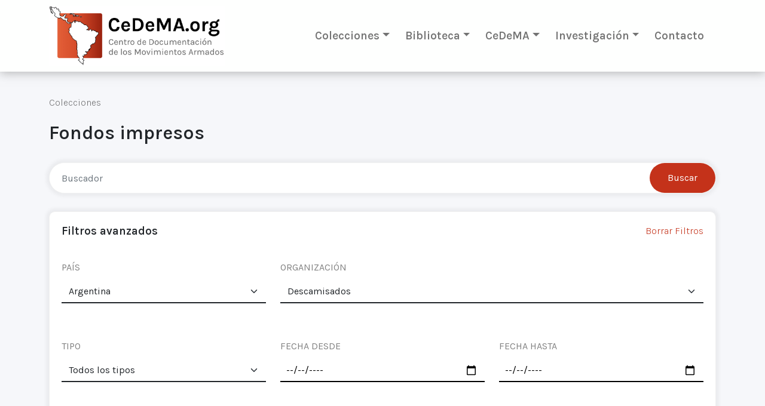

--- FILE ---
content_type: text/html; charset=utf-8
request_url: https://cedema.org/printed_items?page=1&q%5Borganizations_countries_id_or_country_id_eq%5D=6&q%5Borganizations_id_eq%5D=712&q%5Bs%5D=sorting_country_name+asc
body_size: 13870
content:
<!DOCTYPE html><html><head>  <!-- Google Tag Manager -->
  <script>(function(w,d,s,l,i){w[l]=w[l]||[];w[l].push({'gtm.start':
  new Date().getTime(),event:'gtm.js'});var f=d.getElementsByTagName(s)[0],
  j=d.createElement(s),dl=l!='dataLayer'?'&l='+l:'';j.async=true;j.src=
  'https://www.googletagmanager.com/gtm.js?id='+i+dl;f.parentNode.insertBefore(j,f);
  })(window,document,'script','dataLayer','GTM-TXMSJNX');</script>
  <!-- End Google Tag Manager -->
<meta content="text/html; charset=UTF-8" http-equiv="Content-Type" /><title>CeDeMA</title><meta name="csrf-param" content="authenticity_token" />
<meta name="csrf-token" content="omrazPYv6OKrwzgxhBSdj6DuAbAzyxlLBlPZ4ZdC80JjXbIa9hUO6CSfukjtKLMzMRakQK2TdnUGqhTeF5SZ_A" /><meta content="width=device-width, initial-scale=1" name="viewport" /><link rel="stylesheet" media="all" href="/assets/reset-906823278db1afce12cf39a7ce8cf6bddf31d813c42747058d8b6cf720d978eb.css" /><link crossorigin="anonymous" href="https://cdn.jsdelivr.net/npm/bootstrap@5.0.1/dist/css/bootstrap.min.css" integrity="sha384-+0n0xVW2eSR5OomGNYDnhzAbDsOXxcvSN1TPprVMTNDbiYZCxYbOOl7+AMvyTG2x" rel="stylesheet" /><link rel="stylesheet" media="all" href="/assets/application-0fc3ec692bd3c8e5e57a8324173d790c281ed4f134ee773e2630ed0559666956.css" /><script src="/packs/js/application-a56ac5184e7b3cb52bb0.js"></script><link crossorigin="anonymous" href="https://cdnjs.cloudflare.com/ajax/libs/font-awesome/6.0.0-beta2/css/all.min.css" integrity="sha512-YWzhKL2whUzgiheMoBFwW8CKV4qpHQAEuvilg9FAn5VJUDwKZZxkJNuGM4XkWuk94WCrrwslk8yWNGmY1EduTA==" referrerpolicy="no-referrer" rel="stylesheet" /></head><body class="application-body"><!-- Google Tag Manager (noscript) -->
<noscript><iframe src="https://www.googletagmanager.com/ns.html?id=GTM-TXMSJNX"height="0" width="0" style="display:none;visibility:hidden"></iframe></noscript>
<!-- End Google Tag Manager (noscript) -->
<div id="cookies-eu-banner" style="display: none;">Si continúas navegando por este sitio significa que aceptas el uso de cookies por parte de Google Analytics para fines estadísticos.<a id="cookies-eu-more" href="/site/cookies">Leer más</a><button id="cookies-eu-reject">Rechazar</button><button id="cookies-eu-accept">Aceptar</button></div><div class="app-container"><header class="app-container__carpet app-container__carpet--header"><div class="app-container__element container"><div class="app-container__header"><div class="company"><a class="company__logo" href="/"><img class="company__logo-image" src="https://cedema.fra1.digitaloceanspaces.com/static/logo/logo_cedema_3x.jpg" /></a></div><div class="d-xs-block d-sm-block d-md-block d-lg-none"><a aria-controls="sideMainMenu" class="btn btn-light" data-bs-toggle="offcanvas" href="#sideMainMenu" role="button"><i class="fa fa-bars"></i></a><div aria-labelledby="sideMainMenuLabel" class="offcanvas offcanvas-start" id="sideMainMenu" tabindex="-1"><div class="offcanvas-header"><button aria-label="Close" class="btn-close text-reset" data-bs-dismiss="offcanvas" type="button"></button></div><div class="offcanvas-body"><div class="accordion"><div class="accordion-item"><h2 class="accordion-header" id="panelsStayOpen-headingOne"><button aria-controls="panelsStayOpen-collapseOne" aria-expanded="true" class="accordion-button" data-bs-target="#panelsStayOpen-collapseOne" data-bs-toggle="collapse" type="button">Colecciones</button></h2><div aria-labelledby="panelsStayOpen-headingOne" class="accordion-collapse collapse show" id="panelsStayOpen-collapseOne"><div class="accordion-body"><ul><li><a href="/digital_items">Archivo digital</a></li><li><a href="/printed_items">Fondos impresos</a></li><li><hr class="dropdown-divider" /></li><li><a href="/archive_items">Todos los archivos</a></li><li><hr class="dropdown-divider" /></li><li><a href="/special_collections">Fondos especiales</a></li><li><a href="/special_collections/1">FE.AAPG - Associació d&#39;Amistat amb el Poble de Guatemala</a></li></ul></div></div></div><div class="accordion-item"><h2 class="accordion-header" id="panelsStayOpen-headingOne"><button aria-controls="panelsStayOpen-collapseTwo" aria-expanded="true" class="accordion-button" data-bs-target="#panelsStayOpen-collapseTwo" data-bs-toggle="collapse" type="button">Biblioteca</button></h2><div aria-labelledby="panelsStayOpen-headingTwo" class="accordion-collapse collapse" id="panelsStayOpen-collapseTwo"><div class="accordion-body"><ul><li><a href="/library/digital_items">Biblioteca digital</a></li><li><a href="/library/printed_items">Fondos bibliográficos</a></li><li><hr class="dropdown-divider" /></li><li><a href="/library_items">Todas las bibliotecas</a></li></ul></div></div></div><div class="accordion-item"><h2 class="accordion-header" id="panelsStayOpen-headingTwo"><button aria-controls="panelsStayOpen-collapseThree" aria-expanded="true" class="accordion-button" data-bs-target="#panelsStayOpen-collapseThree" data-bs-toggle="collapse" type="button">CeDeMA</button></h2><div aria-labelledby="panelsStayOpen-headingThree" class="accordion-collapse collapse" id="panelsStayOpen-collapseThree"><div class="accordion-body"><ul><li><a href="/site/objectives">Objetivos</a></li><li><a href="/team">Equipo de investigación</a></li></ul></div></div></div><div class="accordion-item"><h2 class="accordion-header" id="panelsStayOpen-headingThree"><button aria-controls="panelsStayOpen-collapseFour" aria-expanded="true" class="accordion-button" data-bs-target="#panelsStayOpen-collapseFour" data-bs-toggle="collapse" type="button">Investigación</button></h2><div aria-labelledby="panelsStayOpen-headingFour" class="accordion-collapse collapse" id="panelsStayOpen-collapseFour"><div class="accordion-body"><ul><li><a href="/book_reviews">Reseñas y novedades editoriales</a></li><li><a href="/articles">Recursos de investigación</a></li></ul></div></div></div><div class="accordion-item"><h2 class="accordion-header" id="panelsStayOpen-headingThree"><a class="accordion-button accordion-button--no-caret" href="/contact/new">Contacto</a></h2></div></div></div></div><style type="text/css">.accordion-button--no-caret{text-decoration:none;font-weight:400}</style></div><div class="d-none d-lg-block"><nav class="navbar navbar-expand-lg navbar-light"><div class="container-fluid"><div class="collapse navbar-collapse" id="navbarSupportedContent"><ul class="navbar-nav me-auto mb-2 mb-lg-0"><li class="nav-item dropdown"><a aria-expanded="false" class="nav-link dropdown-toggle" data-bs-toggle="dropdown" href="#" id="navbarDropdown" role="button">Colecciones</a><ul aria-labelledby="navbarDropdown" class="dropdown-menu"><li><a class="dropdown-item" href="/digital_items">Archivo digital</a></li><li><a class="dropdown-item" href="/printed_items">Fondos impresos</a></li><li><hr class="dropdown-divider" /></li><li><a class="dropdown-item" href="/archive_items">Todos los archivos</a></li><li><hr class="dropdown-divider" /></li><li><a class="dropdown-item" href="/special_collections">Fondos especiales</a></li><li><a class="dropdown-item subitem" href="/special_collections/1">FE.AAPG - Associació d&#39;Amistat amb el Poble de Guatemala</a></li><li><hr class="dropdown-divider" /></li><li><a class="dropdown-item" href="/site/donations">Donaciones</a></li></ul></li><li class="nav-item dropdown"><a aria-expanded="false" class="nav-link dropdown-toggle" data-bs-toggle="dropdown" href="#" id="navbarDropdown" role="button">Biblioteca</a><ul aria-labelledby="navbarDropdown" class="dropdown-menu"><li><a class="dropdown-item" href="/library/digital_items">Biblioteca digital</a></li><li><a class="dropdown-item" href="/library/printed_items">Fondos bibliográficos</a></li><li><hr class="dropdown-divider" /></li><li><a class="dropdown-item" href="/library_items">Todas las bibliotecas</a></li></ul></li><li class="nav-item dropdown"><a aria-expanded="false" class="nav-link dropdown-toggle" data-bs-toggle="dropdown" href="#" id="navbarDropdown" role="button">CeDeMA</a><ul aria-labelledby="navbarDropdown" class="dropdown-menu"><li><a class="dropdown-item" href="/site/objectives">Objetivos</a></li><li><a class="dropdown-item" href="/team">Equipo de investigación</a></li></ul></li><li class="nav-item dropdown"><a aria-expanded="false" class="nav-link dropdown-toggle" data-bs-toggle="dropdown" href="#" id="navbarDropdown" role="button">Investigación</a><ul aria-labelledby="navbarDropdown" class="dropdown-menu"><li><a class="dropdown-item" href="/book_reviews">Reseñas y novedades editoriales</a></li><li><a class="dropdown-item" href="/articles">Recursos de investigación</a></li></ul></li><li class="nav-item"><a class="nav-link" href="/contact/new">Contacto</a></li></ul></div></div></nav></div></div></div></header><main class="app-container__carpet app-container__carpet--menu-spaced"><div class="app-container__element"><div class="app-container__main"><div class="flash-messages container"></div><div class="container"><div class="breadcrumbs"><nav><span>Colecciones</span></nav></div><h1 class="title-h1 title-h1--spaced">Fondos impresos</h1><form class="archive-items-search" id="printed_item_search" data-controller="FilterForm" data-FilterForm-target="form" action="/printed_items" accept-charset="UTF-8" method="get"><fieldset class="form-group search-bar-row floating-box"><button aria-label="Close" class="btn-close" data-FilterForm-target="btnClose" data-action="click-&gt;FilterForm#clearTextInput" type="button"></button><input class="form-control search-bar-row__search-text" placeholder="Buscador" data-FilterForm-target="textInput" data-action="input-&gt;FilterForm#displayBtnClose" type="text" name="q[title_or_action_text_rich_text_body_cont]" id="q_title_or_action_text_rich_text_body_cont" /><input type="submit" name="commit" value="Buscar" class="search-bar-row__submit-btn d-none d-md-block" data-disable-with="Buscar" /><button name="button" type="submit" class="search-bar-row__submit-btn d-xs-block d-sm-block d-md-none"><i class="fa fa-search"></i></button></fieldset><fieldset class="filter-bar floating-box"><div class="filter-bar__header"><h2 class="title-h6">Filtros avanzados</h2><a class="reset-filters" href="/digital_items">Borrar Filtros</a></div><div class="advance-filters"><div class="row"><div class="col-sm-4"><div class="form-group advance-filters__filter"><label class="advance-filters__filter-title">PAÍS</label><div class="advance-filters__filter-content"><select class="form-select" data-action="change-&gt;FilterForm#clearOrganizations change-&gt;FilterForm#submit" name="q[organizations_countries_id_or_country_id_eq]" id="q_organizations_countries_id_or_country_id_eq"><option value="">Todos los países</option>
<option value="40">Alemania</option>
<option value="66">Argelia</option>
<option selected="selected" value="6">Argentina</option>
<option value="37">Belize</option>
<option value="3">Bolivia</option>
<option value="19">Brasil</option>
<option value="44">Bélgica</option>
<option value="60">Cabo Verde</option>
<option value="46">Canadá</option>
<option value="57">Checoslovaquia</option>
<option value="2">Chile</option>
<option value="49">China</option>
<option value="8">Colombia</option>
<option value="69">Congo, República Democrática del</option>
<option value="21">Costa Rica</option>
<option value="22">Cuba</option>
<option value="9">Ecuador</option>
<option value="7">El Salvador</option>
<option value="61">Eritrea</option>
<option value="28">España</option>
<option value="36">Estados Unidos</option>
<option value="41">Francia</option>
<option value="39">Granada</option>
<option value="58">Grecia</option>
<option value="35">Guadalupe</option>
<option value="11">Guatemala</option>
<option value="59">Guinea-Bisáu</option>
<option value="27">Guyana</option>
<option value="12">Haití</option>
<option value="23">Honduras</option>
<option value="13">Internacional</option>
<option value="65">Irán</option>
<option value="42">Israel</option>
<option value="50">Italia</option>
<option value="33">Jamaica</option>
<option value="56">Kurdistán</option>
<option value="63">Luxemburgo</option>
<option value="68">Líbano</option>
<option value="32">Martinica</option>
<option value="10">México</option>
<option value="14">Nicaragua</option>
<option value="45">Palestina, Estado de</option>
<option value="15">Panamá</option>
<option value="18">Paraguay</option>
<option value="48">Países Bajos</option>
<option value="20">Perú</option>
<option value="67">Portugal</option>
<option value="17">Puerto Rico</option>
<option value="29">Reino Unido</option>
<option value="16">República Dominicana</option>
<option value="71">Rumanía</option>
<option value="62">Sudáfrica</option>
<option value="30">Suecia</option>
<option value="51">Suiza</option>
<option value="38">Surinam</option>
<option value="55">Sáhara Occidental</option>
<option value="64">Turquía</option>
<option value="52">URSS</option>
<option value="5">Uruguay</option>
<option value="4">Venezuela</option>
<option value="70">Vietnam</option>
<option value="53">Yugoslavia</option></select></div></div></div><div class="col-sm-8"><div class="form-group advance-filters__filter"><label class="advance-filters__filter-title">ORGANIZACIÓN</label><div class="advance-filters__filter-content"><select class="form-select" data-FilterForm-target="organizationsSelect" data-action="change-&gt;FilterForm#submit" name="q[organizations_id_eq]" id="q_organizations_id_eq"><option value="">Todas las organizaciones</option>
<optgroup label="Organizaciones político-militares"><option value="81">Acción Revolucionaria Peronista (ARP)</option>
<option value="955">Acción Socialista Revolucionaria</option>
<option value="156">Brigada Venceremos</option>
<option value="155">Comando Abal Medina</option>
<option value="926">Comando de Liberación Juan Domingo Perón</option>
<option value="927">Comando de Liberación Mariano Moreno </option>
<option value="82">Comandos Populares de Liberación (CPL)</option>
<option value="83">Ejército Guerrillero del Pueblo (EGP)</option>
<option value="165">Ejército Revolucionario del Pueblo 22 de Agosto (ERP-22)</option>
<option value="13">Ejército Santuchista de Liberación (ESL)</option>
<option value="952">El Obrero</option>
<option value="975">Fracción Combate de la Liga Comunista</option>
<option value="332">Fracción Roja del PRT-ERP</option>
<option value="217">Frente Revolucionario Peronista - Ejército de Liberación Nacional</option>
<option value="84">Fuerzas Argentinas de Liberación &#39;22 de Agosto&#39; (FAL-22)</option>
<option value="199">Fuerzas Argentinas de Liberación (FAL)</option>
<option value="178">Fuerzas Argentinas de Liberación - América en Armas</option>
<option value="169">Fuerzas Argentinas de Liberación - Columna Inti Peredo</option>
<option value="181">Fuerzas Armadas Peronistas &#39;17 de Octubre&#39; (FAP-17)</option>
<option value="86">Fuerzas Armadas Revolucionarias (FAR)</option>
<option value="176">Grupo Obrero Revolucionario (GOR)</option>
<option value="954">Grupo Patria Socialista</option>
<option value="974">Liga Comunista (LC)</option>
<option value="371">Liga Comunista Revolucionaria (LCR)</option>
<option value="968">Milicia Obrera</option>
<option value="87">Montoneros</option>
<option value="146">Montoneros &#39;José Sabino Navarro&#39;</option>
<option value="401">Montoneros 17 de Octubre (M-17)</option>
<option value="125">Movimiento Nacionalista Revolucionario Tacuara (MNRT)</option>
<option value="89">Movimiento Revolucionario 17 de Octubre (MR-17)</option>
<option value="973">Movimiento Revolucionario Che Guevara</option>
<option value="329">Movimiento Revolucionario Peronista (MRP)</option>
<option value="214">Movimiento Todos por la Patria (MTP)</option>
<option value="734">Movimiento de Izquierda Revolucionaria (MIR)</option>
<option value="160">Organización Comunista Poder Obrero (OCPO)</option>
<option value="415">Organización Peronista 17 de Octubre (OP-17)</option>
<option value="197">Organización Revolucionaria del Pueblo (ORP)</option>
<option value="413">Orientación Socialista (OS)</option>
<option value="430">Partido Revolucionario de los Obreros Argentinos (PROA)</option>
<option value="93">Partido Revolucionario de los Trabajadores - Ejército Revolucionario del Pueblo (PRT-ERP)</option>
<option value="716">Partido Revolucionario de los Trabajadores - V Congreso (PRT-V Congreso)</option>
<option value="90">Peronismo Montonero Auténtico</option>
<option value="389">Peronismo de Base (PB)</option>
<option value="419">Peronismo en la Resistencia</option>
<option value="951">Poder Obrero</option>
<option value="92">Uturuncos</option></optgroup><optgroup label="Partidos y movimientos"><option value="839">Agrupaciones de Base Clasista (ABC)</option>
<option value="909">Agrupaciones del Peronismo Montonero (APM)</option>
<option value="1574">Agrupación &quot;Afirmación Peronista Negro-Rojo Punzó&quot;</option>
<option value="1456">Agrupación &quot;Revolución Peronista&quot;</option>
<option value="770">Agrupación 9 de Junio</option>
<option value="912">Agrupación Descamisados</option>
<option value="769">Agrupación Eva Perón</option>
<option value="741">Agrupación Lucha Peronista</option>
<option value="1392">Agrupación Peronista De Frente</option>
<option value="982">Agrupación Proyecto Nacional</option>
<option value="911">Agrupación Resistencia</option>
<option value="875">Agrupación Revolucionaria 22 de Agosto</option>
<option value="1517">Agrupación Rotas Cadenas</option>
<option value="1651">Agrupación de Lucha Anarquista (ALA)</option>
<option value="898">Alianza para la Liberación Nacional (ALN)</option>
<option value="1678">Baluarte, Grupo</option>
<option value="965">Centro de Izquierda Nacional &quot;Felipe Varela&quot;</option>
<option value="1203">Centros de Difusión Política (CDP)</option>
<option value="1331">Club &quot;Argentina 66&quot;</option>
<option value="913">Club para la Recuperación Democrática Argentina</option>
<option value="1391">Colectivo Situaciones</option>
<option value="946">Comando Táctico del Movimiento Peronista</option>
<option value="1181">Comisión Pro Retorno del General Perón</option>
<option value="887">Comité Nacional de la OLAS en Argentina</option>
<option value="980">Convocatoria Peronista</option>
<option value="822">Corriente Patria Libre</option>
<option value="751">Corriente Peronista 26 de Julio</option>
<option value="996">Corriente Peronista Germán Abdala</option>
<option value="895">Corriente Política Enrique Santos Discépolo</option>
<option value="1610">Corriente Pueblo Unido</option>
<option value="1261">Corriente de Opinión Peronista &quot;La Resignación no hace Historia&quot;</option>
<option value="855">Círculo Bolivariano Argentino</option>
<option value="1113">Círculos de Estudios Sociales Luis Recabarren</option>
<option selected="selected" value="712">Descamisados</option>
<option value="848">Espartaco</option>
<option value="1723">Fracción Bolchevique de la IV Internacional (Secretariado Unificado)</option>
<option value="414">Frente Antiimperialista y por el Socialismo (FAS)</option>
<option value="863">Frente Justicialista de Liberación (FREJULI)</option>
<option value="1227">Frente Justicialista de Unidad Popular (FREJUPO)</option>
<option value="997">Frente País Solidario (FREPASO)</option>
<option value="761">Frente Peronista de Liberación (FPL)</option>
<option value="925">Frente de Acción Revolucionaria (FAR)</option>
<option value="876">Frente de Izquierda Popular (FIP)</option>
<option value="1163">Frente de Izquierda Popular - Corriente Nacional</option>
<option value="857">Frente de Organizaciones Clasistas (FOC)</option>
<option value="1370">Frente de Trabajadores Revolucionarios (FTR)</option>
<option value="1584">Frente del Sur</option>
<option value="881">Frente para la Victoria (FPV)</option>
<option value="865">Fuerza Revolucionaria Antiacuerdista (FRA)</option>
<option value="1205">Grupo Anarquista Libertad</option>
<option value="834">Grupos Revolucionarios de Base (GRB)</option>
<option value="885">Guardia Restauradora Nacionalista (GRN)</option>
<option value="711">Intransigencia Peronista</option>
<option value="1699">Izquierda Nacional</option>
<option value="854">Junta Popular Argentina del Congreso Anfictiónico Bolivariano</option>
<option value="894">Juventud Rebelde 20 de Diciembre (JR20)</option>
<option value="1186">La Casa del Compañero</option>
<option value="844">Lealtad, Juventud Peronista</option>
<option value="1490">Lucha Peronista [Sector procedente del M-17]</option>
<option value="904">Marabunta</option>
<option value="818">Marabunta - Izquierda Revolucionaria</option>
<option value="738">Mesa Peronista</option>
<option value="739">Mesa de Unidad</option>
<option value="1000">Montoneros [1997-]</option>
<option value="893">Movimiento 29 de Mayo (M29)</option>
<option value="1106">Movimiento Antiimperialista por el Socialismo en Argentina (MASA)</option>
<option value="828">Movimiento Cívico Revolucionario (MCR)</option>
<option value="882">Movimiento Evita</option>
<option value="868">Movimiento Independiente de Jubilados y Desocupados (MIJD)</option>
<option value="853">Movimiento Nacional Justicialista</option>
<option value="870">Movimiento Nacional Peronista</option>
<option value="957">Movimiento Nacional y Latinoamericano</option>
<option value="730">Movimiento Nueva Argentina (MNA)</option>
<option value="1025">Movimiento Obrero Campesino Estudiantil Popular (MOCEP)</option>
<option value="729">Movimiento Obrero Revolucionario (MOR)</option>
<option value="903">Movimiento Patriótico 20 de Diciembre (MP20)</option>
<option value="825">Movimiento Patriótico Revolucionario &quot;Quebracho&quot; (MPR Quebracho)</option>
<option value="1239">Movimiento Patriótico de Liberación (MPL)</option>
<option value="728">Movimiento Peronista Auténtico</option>
<option value="908">Movimiento Peronista Auténtico (MPA) [2002 en adelante]</option>
<option value="984">Movimiento Peronista Montonero (MPM)</option>
<option value="1274">Movimiento Peronista de Liberación Nacional (MPLN)</option>
<option value="892">Movimiento Popular de Unidad &quot;Quebracho&quot; (MPU-Quebracho)</option>
<option value="727">Movimiento Pueblo en Lucha 17 de Octubre (MPL-17)</option>
<option value="1592">Movimiento Rural</option>
<option value="726">Movimiento Socialista (MS)</option>
<option value="851">Movimiento Socialista de los Trabajadores (MST)</option>
<option value="891">Movimiento Socialista para la Liberación Nacional (MSLN)</option>
<option value="859">Movimiento Teresa Rodríguez (MTR)</option>
<option value="737">Movimiento al Socialismo (MAS)</option>
<option value="847">Movimiento de Activistas Socialistas 29 de Mayo (MAS-29)</option>
<option value="1361">Movimiento de Agrupaciones Peronistas &quot;José Ignacio Rucci&quot; (MAP)</option>
<option value="878">Movimiento de Avanzada Reformista (MAR)</option>
<option value="733">Movimiento de Izquierda Revolucionaria (Praxis) (MIR-Praxis)</option>
<option value="826">Movimiento de Izquierda Revolucionaria Argentino (MIRA)</option>
<option value="1143">Movimiento de Liberación 29 de Mayo</option>
<option value="732">Movimiento de Liberación Nacional (MLN)</option>
<option value="1627">Movimiento de Prédica Peronista (MPP)</option>
<option value="867">Movimiento de Trabajadores Desocupados (MTD)</option>
<option value="1112">Movimiento por la Autodeterminación y Solidaridad de los Pueblos Latinoamericanos (MASPLA)</option>
<option value="1628">Movimiento por la Identidad Nacional e Integración Iberoamericana (MINeII)</option>
<option value="1366">Nueva Izquierda - Movimiento Socialista de los Trabajadores</option>
<option value="841">Organización Anarquista Revolucionaria (OAR)</option>
<option value="1618">Organización Política Estrella Roja</option>
<option value="843">Organización Revolucionaria Compañero (ORC)</option>
<option value="869">Organización Socialista Libertaria (OSL)</option>
<option value="1689">Organización de Izquierda Revolucionaria (OIR)</option>
<option value="942">Organización Única del Trasvasamiento Generacional (OUTG)</option>
<option value="888">Orientación Socialista (OS) (1982-1995)</option>
<option value="725">Orientación Socialista de Izquierda (OSI)</option>
<option value="819">PRT - Santucho</option>
<option value="717">Partido Auténtico (o Partido Peronista Auténtico)</option>
<option value="824">Partido Comunista (Comité Nacional de Recuperación Revolucionaria) </option>
<option value="1624">Partido Comunista (Movimiento Pro Congreso Extraordinario)</option>
<option value="883">Partido Comunista (marxista-leninista)</option>
<option value="722">Partido Comunista Revolucionario (PCR)</option>
<option value="724">Partido Comunista de la Argentina (PCA)</option>
<option value="442">Partido Comunista de los Trabajadores (PCT)</option>
<option value="1246">Partido Intransigente (PI)</option>
<option value="1304">Partido Justicialista (PJ)</option>
<option value="1273">Partido Obrero (PO)</option>
<option value="924">Partido Obrero (Trotskista)</option>
<option value="879">Partido Obrero Revolucionario (POR-Masas)</option>
<option value="1578">Partido Obrero Revolucionario (Posadista)</option>
<option value="977">Partido Obrero Revolucionario (Trotskista)</option>
<option value="932">Partido Revolucionario de los Trabajadores &quot;25 de Mayo&quot;</option>
<option value="998">Partido Revolucionario de los Trabajadores (PRT) [1983-]</option>
<option value="1009">Partido Revolucionario de los Trabajadores (PRT) [2002-]</option>
<option value="720">Partido Socialista Argentino (PSA)</option>
<option value="1111">Partido Socialista Argentino (Secretaría Coral)</option>
<option value="719">Partido Socialista Argentino de Vanguardia (PSAV)</option>
<option value="1348">Partido Socialista Argentino de Vanguardia “Tendencia Principista”</option>
<option value="922">Partido Socialista Democrático</option>
<option value="718">Partido Socialista de la Izquierda Nacional (PSIN)</option>
<option value="842">Partido Socialista de los Trabajadores (PST)</option>
<option value="1022">Partido Socialista de los Trabajadores Unificado (PSTU)</option>
<option value="871">Partido de Trabajadores (PT)</option>
<option value="1353">Partido de Trabajadores por el Socialismo (PTS)</option>
<option value="1494">Partido de la Izquierda Nacional</option>
<option value="861">Partido de la Liberación (PL)</option>
<option value="923">Partido de la Liberación (marxista-leninista)</option>
<option value="896">Partido de la Vanguardia Popular (PVP)</option>
<option value="721">Partido del Trabajo (PT)</option>
<option value="1626">Partido del Trabajo y del Pueblo (PTP)</option>
<option value="823">Patria, Pan y Poder al Pueblo (4P)</option>
<option value="1462">Peronismo 26 de Julio</option>
<option value="832">Peronismo Montonero</option>
<option value="928">Peronismo Revolucionario (PR)</option>
<option value="1601">Peronismo Revolucionario en el exilio</option>
<option value="1464">Peronismo Verdadero (PV)</option>
<option value="1431">Peronismo por la Patria</option>
<option value="1323">Peronismo que Resiste (PQR)</option>
<option value="934">Peronismo y Liberación</option>
<option value="1399">Peronistas al Frente (PAF)</option>
<option value="1257">Polo Social</option>
<option value="846">Política Obrera (PO)</option>
<option value="1151">Radicalismo de Liberación 29 de Mayo</option>
<option value="827">Reagrupar</option>
<option value="443">Refundación Comunista Argentina (RCA)</option>
<option value="715">Socialismo Revolucionario Trotskista</option>
<option value="981">Tendencia Marxista Revolucionaria (TMR)</option>
<option value="714">Tendencia Nacional y Popular del Peronismo (TNPP)</option>
<option value="713">Tercer Movimiento Histórico (3MH)</option>
<option value="766">Unidad Argentina Latinoamericana (UALA)</option>
<option value="710">Unidades Básicas Revolucionarias J.D. Perón</option>
<option value="1026">Uturuncos [2000-]</option>
<option value="708">Vanguardia Comunista (VC)</option>
<option value="897">Vanguardia Revolucionaria (VR)</option></optgroup><optgroup label="Organizaciones de masas"><option value="1720">Agrupaciones Gremiales Peronistas (AGP)</option>
<option value="759">Agrupación Gráfica Sindical Lista Verde</option>
<option value="1230">Agrupación Nacional 17 de Octubre</option>
<option value="767">Agrupación Peronista de Trabajadores del Cine</option>
<option value="416">Agrupación Universitaria Socialista (AUS)</option>
<option value="1439">Agrupación de Prensa Peronista 26 de Enero</option>
<option value="1216">Asociación de Periodistas de Buenos Aires</option>
<option value="1724">Bloque Peronista de Ingeniería (BPI)</option>
<option value="994">Bloque de Prensa Peronista</option>
<option value="971">Brigadas de la Juventud Peronista</option>
<option value="757">CGT de los Argentinos</option>
<option value="756">CGT en la Resistencia</option>
<option value="764">Central de los Trabajadores Argentinos (CTA)</option>
<option value="1217">Comisión Nacional Intersindical</option>
<option value="833">Comisión de Estudios Sindicales (CES)</option>
<option value="1453">Comité de Lucha de Villa Constitución</option>
<option value="752">Confederación General del Trabajo (CGT)</option>
<option value="417">Corriente Clasista</option>
<option value="831">Corriente Sindical 1o. de Mayo</option>
<option value="758">Federación Argentina de Trabajadores de Artes Gráficas (FATAG)</option>
<option value="872">Federación Juvenil Comunista (FJC)</option>
<option value="889">Federación Universitaria de la Revolución Nacional (FURN)</option>
<option value="750">Federación de Agrupaciones Nacionales de Estudiantes Peronistas (FANDEP)</option>
<option value="830">Federación de Obreros y Empleados Telefónicos de la República Argentina (FOETRA)</option>
<option value="749">Frente Antiimperialista de Estudiantes para la Liberación (FAEL) </option>
<option value="890">Frente Estudiantil Revolucionario (FER)</option>
<option value="1637">Frente Universitario Descamisados</option>
<option value="873">Frente Villero Peronista de Liberación (FVPL)</option>
<option value="1645">Frente de Agrupaciones de Estudiantes Peronistas (FADEP)</option>
<option value="1461">Frente de Lisiados Peronistas (FLP)</option>
<option value="1721">Frente Único Clasista (FUC)</option>
<option value="1054">Juventud Demócrata Cristiana (JDC)</option>
<option value="760">Juventud Gráfica Peronista</option>
<option value="418">Juventud Guevarista (PRT)</option>
<option value="1247">Juventud Intransigente (JI)</option>
<option value="1147">Juventud Peronista &quot;Venceremos&quot;</option>
<option value="747">Juventud Peronista (JP)</option>
<option value="746">Juventud Peronista Montonera</option>
<option value="1293">Juventud Peronista Montonera [COP &quot;La Resignación no hace Historia&quot;]</option>
<option value="745">Juventud Peronista Regionales (JP)</option>
<option value="1693">Juventud Peronista Universitaria (JPU)</option>
<option value="1418">Juventud Peronista Volveremos</option>
<option value="874">Juventud Peronista de Provincia de Buenos Aires </option>
<option value="1508">Juventud Popular Cristiana (JPC)</option>
<option value="1409">Juventud Revolucionaria Peronista (JRP)</option>
<option value="744">Juventud Sindical Peronista (JSP)</option>
<option value="1354">Juventud Socialista Democrática</option>
<option value="1358">Juventud Socialista de Avanzada (JSA)</option>
<option value="743">Juventud Trabajadora Peronista (JTP)</option>
<option value="1568">Juventud Universitaria Nacional</option>
<option value="993">Juventud Universitaria Peronista (JUP)</option>
<option value="1486">Juventud Universitaria Peronista (JUP-Regionales)</option>
<option value="1625">Juventud del Trabajo (JT)</option>
<option value="742">Juventudes Socialistas Argentinas de Vanguardia</option>
<option value="1360">Movimiento Nacional Intersindical</option>
<option value="929">Movimiento Nacional de Unidad Automotriz - Lista Verde</option>
<option value="1096">Movimiento Universitario por el Compromiso Popular</option>
<option value="992">Movimiento Villero Peronista (MVP)</option>
<option value="731">Movimiento de Unidad y Coordinación Sindical (MUCS)</option>
<option value="1429">Plenario de Gremios y Agrupaciones del Peronismo Combativo</option>
<option value="1491">Polo Obrero</option>
<option value="1359">Resistencia Clasista (RC)</option>
<option value="902">Tendencia de Agrupaciones Revolucionarias Estudiantiles Avanzada (TAREA)</option>
<option value="1633">Unidad Estudiantil (UES)</option>
<option value="709">Unión de Estudiantes Secundarios (UES)</option>
<option value="972">Unión de Trabajadores de Prensa de Buenos Aires (UTPBA)</option>
<option value="820">Unión de los Sin Techo (UST)</option></optgroup><optgroup label="Organismos de solidaridad"><option value="1107">Amigos y Familiares de los Presos Políticos de La Tablada</option>
<option value="476">Asociación de Amigos Pro Libertad de Puerto Rico</option>
<option value="838">Comisión Argentina de Solidaridad</option>
<option value="1309">Comisión Familiares de Detenidos (CO.FA.DE.)</option>
<option value="1595">Comisión de Familiares Peronistas de Presos y Desaparecidos</option>
<option value="864">Comisión de Familiares de Presos Políticos, Estudiantiles y Gremiales (COFAPPEG)</option>
<option value="753">Comisión de Familiares y Amigos de Detenidos (COFADE)</option>
<option value="837">Comisión de Homenaje Permanente a los Combatientes Revolucionarios</option>
<option value="1066">Comisión de Solidaridad con el Pueblo Argentino (COSPA) [España]</option>
<option value="580">Comisión de Solidaridad con la Revolución Cubana</option>
<option value="1673">Comité Argentino de Solidaridad y Amistad con Nicaragua</option>
<option value="1620">Comité Sindical de Ayuda a España</option>
<option value="1387">Comité de Boicot al Mundial en Argentina (COBOMA)</option>
<option value="906">Comité de Solidaridad con la Lucha de los Pueblos Latinoamericanos (COSOLPLA)</option>
<option value="736">Coordinación de Movimientos de Ayuda a Chile (COMACHI)</option>
<option value="1010">Coordinadora por la Libertad de Emilio Alí</option>
<option value="877">Coordinadora por la Libertad de los Presos Políticos</option>
<option value="735">Movimiento Argentino Antiimperialista de Solidaridad Latinoamericana (MAASLA)</option>
<option value="1377">Movimiento de Apoyo a la Revolución Peruana (MAREP)</option>
<option value="1477">Movimiento de Solidaridad con Argentina &quot;Carlos Mugica&quot;</option>
<option value="866">Movimiento por la Paz, la Soberanía y la Solidaridad entre los Pueblos (MOPASSOL)</option>
<option value="1444">Presos Políticos [Varios]</option>
<option value="1378">Red de Solidaridad con Venezuela Bolivariana</option>
<option value="1364">SOSNicaragua [Argentina]</option></optgroup><optgroup label="Entidades académicas y culturales"><option value="958">Centro de Documentación e Investigación de la Cultura de Izquierdas en la Argentina (CeDInCI)</option>
<option value="936">Centro de Estudios Marxistas Pedro Milesi</option>
<option value="880">Centro de Estudios Perón Vive</option>
<option value="944">Centro de Investigaciones sobre China</option>
<option value="856">Centro de Investigación y Acción Social (CIAS)</option>
<option value="763">Centros Iberoamericanos por la Emancipación Nacional (CIPLEN)</option>
<option value="862">Colectivo de Arte Che Guevara</option>
<option value="986">Comisión Nacional de Homenaje al Teniente General Juan Domingo Perón</option>
<option value="748">Grupo Cine Liberación</option>
<option value="1288">Instituto Juan Manuel de Rosas de Investigaciones Históricas</option>
<option value="762">Instituto de Estudios Sociales</option>
<option value="845">Instituto de Historia Social de América Latina &quot;Simón Rodríguez&quot;</option>
<option value="937">Instituto para la Cultura Política (ICP)</option>
<option value="945">Universidad Nacional y Popular de Buenos Aires</option></optgroup><optgroup label="Organizaciones de Derechos Humanos"><option value="1070">Abuelas de Plaza de Mayo</option>
<option value="765">Asamblea Permanente por los Derechos Humanos (APDH)</option>
<option value="1581">Asociación Argentina Pro-Derechos Humanos (Madrid)</option>
<option value="754">Comisión Argentina de Derechos Humanos (CADHU)</option>
<option value="852">Coordinadora Contra la Represión Policial e Institucional (CORREPI)</option>
<option value="1413">Derechos Humanos [Varios]</option>
<option value="1701">Familiares de Desaparecidos y Detenidos por Razones Políticas</option>
<option value="907">HIJOS</option>
<option value="1068">Hijos por la Identidad y la Justicia contra el Olvido y el Silencio (H.I.J.O.S.)</option>
<option value="740">Madres de Plaza de Mayo</option>
<option value="1069">Madres de Plaza de Mayo - Línea Fundadora</option></optgroup><optgroup label="Gobiernos e Instituciones públicas"><option value="967">Círculo Militar</option>
<option value="1558">Presidencia de la Nación</option></optgroup><optgroup label="Organizaciones de mujeres"><option value="768">Agrupación Evita de la Rama Femenina</option></optgroup><optgroup label="Publicaciones y Editoriales"><option value="840">Acción Directa por la Revolución Social</option>
<option value="1211">Agitación Ácrata [Periódico]</option>
<option value="850">América Latina</option>
<option value="1298">Antropología 3er Mundo</option>
<option value="899">Aporte Peronista</option>
<option value="1342">Así [Revista]</option>
<option value="900">Avanzada Peronista por la Transformación Social</option>
<option value="1410">Baires [Revista]</option>
<option value="961">Centro Editor de América Latina</option>
<option value="930">Che</option>
<option value="858">Coincidencia</option>
<option value="931">Columnas del Nacionalismo Marxista</option>
<option value="933">Compañero Pueblo</option>
<option value="1685">Confirmado [Revista]</option>
<option value="1662">Contracultura [Revista]</option>
<option value="935">Cristianismo y Revolución</option>
<option value="829">Ediciones Guerra Gaucha</option>
<option value="835">Ediciones Pregón</option>
<option value="985">Ediciones Pueblo Entero</option>
<option value="836">Ediciones de Vanguardia</option>
<option value="1557">El 17 [Periódico]</option>
<option value="1414">El Descamisado [Boletín]</option>
<option value="939">El Espejo de Argentina y el mundo</option>
<option value="1422">El Fiscal del tiempo de la verdad [Periódico]</option>
<option value="905">El Mortero</option>
<option value="950">El Obrero [Revista]</option>
<option value="995">El Rebrotersohn Inflacionario</option>
<option value="987">El Sur [Revista]</option>
<option value="1666">En Marcha [Revista]</option>
<option value="938">Enfoques Alternativos</option>
<option value="1434">Entre Compañeros [Periódico]</option>
<option value="940">Fichas Latinoamericanas</option>
<option value="941">Frente Argentino</option>
<option value="1707">Frente a la realidad del país y del mundo [Periódico]</option>
<option value="1385">Hacia el Socialismo Nacional [Revista]</option>
<option value="943">Herederos, Revista</option>
<option value="1454">Identidad [Revista]</option>
<option value="1180">Juan [Revista]</option>
<option value="1525">Kanchaj [Boletín]</option>
<option value="947">Los &#39;70</option>
<option value="948">Lucha Armada en la Argentina</option>
<option value="1171">Línea [Revista]</option>
<option value="799">Monthly Review (Selecciones en castellano)</option>
<option value="949">NOVOTO</option>
<option value="884">Nueva Izquierda</option>
<option value="953">Pasado y Presente</option>
<option value="1519">Patria Bárbara [Revista]</option>
<option value="959">Pregonando Verdades [Revista]</option>
<option value="960">Primera Plana [Revista]</option>
<option value="964">Programa para los Estados Unidos Socialistas de América Latina [Revista]</option>
<option value="966">Qué Hacer por la Nación y el Socialismo [Revista]</option>
<option value="976">Revista Marxista Latinoamericana, Ediciones</option>
<option value="963">Servicio de Informaciones Justicialistas para América (SIJPA)</option>
<option value="969">Suburbio [Revista]</option>
<option value="970">Talleres de Forja [Revista]</option>
<option value="962">Todo es Historia [Revista]</option>
<option value="1344">Travesía [Revista cultural]</option>
<option value="1346">Tribuna [Revista]</option>
<option value="1546">Volveremos [Boletín]</option>
<option value="901">Volveremos [Periódico]</option>
<option value="1384">Voz Popular [Revista]</option></optgroup><optgroup label="Entidades y agrupaciones religiosas"><option value="1484">Agrupaciones religiosas sin identificar</option>
<option value="1513">Comisión Argentina Islámica</option>
<option value="821">Movimiento Sacerdotes para el Tercer Mundo</option></optgroup><optgroup label="Otras"><option value="1343">Asamblea Popular Parque Lezama</option>
<option value="1403">Campo Nuevo [Asociación Civil]</option>
<option value="1606">Comisión Nacional de Homenaje a Raúl Scalabrini Ortiz</option>
<option value="1719">Comisión Popular Permanente de Homenaje a los Héroes y Mártires del 9 de Junio</option>
<option value="1109">Comité de Movilización contra el ALCA en Argentina</option>
<option value="1270">Consejo Justicialista de Difusión</option>
<option value="1597">Encuentro Peronista Europeo (EPE)</option>
<option value="1722">Encuentro Peronista de Barcelona (EPB)</option>
<option value="1543">Nuevamérica, Fundación</option>
<option value="144">Otros Documentos</option>
<option value="1476">Plenario Peronista de Filosofía y Letras</option>
<option value="1427">Proyecto Ave Fénix</option>
<option value="1179">Resistencia peronista</option>
<option value="1372">Vecinos de San Cristóbal contra la Impunidad</option></optgroup></select></div></div></div></div><div class="row"><div class="col-sm-4"><div class="form-group advance-filters__filter"><label class="advance-filters__filter-title">TIPO</label><div class="advance-filters__filter-content"><select class="form-select" data-FilterForm-target="organizationsSelect" data-action="change-&gt;FilterForm#submit" name="q[type_eq]" id="q_type_eq"><option value="">Todos los tipos</option>
<option value="Printed::PeriodicalPublication">Publicaciones Periódicas</option>
<option value="Printed::Document">Documentos</option>
<option value="Printed::Poster">Carteles</option>
<option value="Printed::Sticker">Adhesivos</option></select></div></div></div><div class="col-sm-4"><div class="form-group advance-filters__filter"><label class="advance-filters__filter-title">FECHA DESDE</label><div class="advance-filters__filter-content"><input as="date" class="form-date" type="date" name="q[date_gteq]" id="q_date_gteq" /></div></div></div><div class="col-sm-4"><div class="form-group advance-filters__filter"><label class="advance-filters__filter-title">FECHA HASTA</label><div class="advance-filters__filter-content"><input as="date" class="form-date" type="date" name="q[date_lteq]" id="q_date_lteq" /></div></div></div></div></div></fieldset></form><div class="archive-items-table"><ul class="archive-item-row archive-item-row--header d-none d-sm-flex"><li class="archive-item-row__header archive-item-row__header--l"><a class="sort_link " href="/printed_items?page=1&amp;q%5Borganizations_countries_id_or_country_id_eq%5D=6&amp;q%5Borganizations_id_eq%5D=712&amp;q%5Bs%5D=title+asc">Título</a></li><li class="archive-item-row__header archive-item-row__header--s"><a class="sort_link asc" href="/printed_items?page=1&amp;q%5Borganizations_countries_id_or_country_id_eq%5D=6&amp;q%5Borganizations_id_eq%5D=712&amp;q%5Bs%5D=sorting_country_name+desc">País&nbsp;&#9650;</a></li><li class="archive-item-row__header archive-item-row__header--l"><a class="sort_link " href="/printed_items?page=1&amp;q%5Borganizations_countries_id_or_country_id_eq%5D=6&amp;q%5Borganizations_id_eq%5D=712&amp;q%5Bs%5D=sorting_organization_name+asc">Organización</a></li><li class="archive-item-row__header archive-item-row__header--s"><a class="sort_link " href="/printed_items?page=1&amp;q%5Borganizations_countries_id_or_country_id_eq%5D=6&amp;q%5Borganizations_id_eq%5D=712&amp;q%5Bs%5D=date+asc">Fecha</a></li></ul><a class="archive-item-row-link" href="/printed_items/1660"><ul class="archive-item-row floating-box"><li class="archive-item-row__cell archive-item-row__cell--l d-none d-sm-block"><div class="archive-item-row__cell--strong">El peronismo nació revolucionario y no morirá liberal</div></li><li class="archive-item-row__cell archive-item-row__cell--l d-xs-block d-sm-none"><label class="row-cell__title">Título</label><div class="row-cell__content--strong">El peronismo nació revolucionario y no morirá liberal</div></li><li class="archive-item-row__cell archive-item-row__cell--s d-none d-sm-block"><div>Argentina</div></li><li class="archive-item-row__cell archive-item-row__cell--s d-xs-block d-sm-none"><label class="row-cell__title">País</label><div class="row-cell__content">Argentina</div></li><li class="archive-item-row__cell archive-item-row__cell--l d-none d-sm-block"><div>Agrupación Lucha Peronista</div><div>Unidades Básicas Revolucionarias J.D. Perón</div><div>Intransigencia Peronista</div><div>Descamisados</div></li><li class="archive-item-row__cell archive-item-row__cell--l d-xs-block d-sm-none"><label class="row-cell__title">Organizaciones</label><div class="row-cell__content">Agrupación Lucha Peronista</div><div class="row-cell__content">Unidades Básicas Revolucionarias J.D. Perón</div><div class="row-cell__content">Intransigencia Peronista</div><div class="row-cell__content">Descamisados</div></li><li class="archive-item-row__cell archive-item-row__cell--s d-none d-sm-block">1992-01-01</li><li class="archive-item-row__cell archive-item-row__cell--s d-xs-block d-sm-none"><label class="row-cell__title">Fecha</label><div class="row-cell__content">1992-01-01</div></li></ul></a><a class="archive-item-row-link" href="/printed_items/756"><ul class="archive-item-row floating-box"><li class="archive-item-row__cell archive-item-row__cell--l d-none d-sm-block"><div class="archive-item-row__cell--strong">Al pan, pan y al traidor, traidor</div></li><li class="archive-item-row__cell archive-item-row__cell--l d-xs-block d-sm-none"><label class="row-cell__title">Título</label><div class="row-cell__content--strong">Al pan, pan y al traidor, traidor</div></li><li class="archive-item-row__cell archive-item-row__cell--s d-none d-sm-block"><div>Argentina</div></li><li class="archive-item-row__cell archive-item-row__cell--s d-xs-block d-sm-none"><label class="row-cell__title">País</label><div class="row-cell__content">Argentina</div></li><li class="archive-item-row__cell archive-item-row__cell--l d-none d-sm-block"><div>Unidades Básicas Revolucionarias J.D. Perón</div><div>Intransigencia Peronista</div><div>Descamisados</div></li><li class="archive-item-row__cell archive-item-row__cell--l d-xs-block d-sm-none"><label class="row-cell__title">Organizaciones</label><div class="row-cell__content">Unidades Básicas Revolucionarias J.D. Perón</div><div class="row-cell__content">Intransigencia Peronista</div><div class="row-cell__content">Descamisados</div></li><li class="archive-item-row__cell archive-item-row__cell--s d-none d-sm-block">1992-01-01</li><li class="archive-item-row__cell archive-item-row__cell--s d-xs-block d-sm-none"><label class="row-cell__title">Fecha</label><div class="row-cell__content">1992-01-01</div></li></ul></a><a class="archive-item-row-link" href="/printed_items/757"><ul class="archive-item-row floating-box"><li class="archive-item-row__cell archive-item-row__cell--l d-none d-sm-block"><div class="archive-item-row__cell--strong">1952 -26 de julio- 1992. Evita vive en la lucha del pueblo</div></li><li class="archive-item-row__cell archive-item-row__cell--l d-xs-block d-sm-none"><label class="row-cell__title">Título</label><div class="row-cell__content--strong">1952 -26 de julio- 1992. Evita vive en la lucha del pueblo</div></li><li class="archive-item-row__cell archive-item-row__cell--s d-none d-sm-block"><div>Argentina</div></li><li class="archive-item-row__cell archive-item-row__cell--s d-xs-block d-sm-none"><label class="row-cell__title">País</label><div class="row-cell__content">Argentina</div></li><li class="archive-item-row__cell archive-item-row__cell--l d-none d-sm-block"><div>Unidades Básicas Revolucionarias J.D. Perón</div><div>Intransigencia Peronista</div><div>Descamisados</div></li><li class="archive-item-row__cell archive-item-row__cell--l d-xs-block d-sm-none"><label class="row-cell__title">Organizaciones</label><div class="row-cell__content">Unidades Básicas Revolucionarias J.D. Perón</div><div class="row-cell__content">Intransigencia Peronista</div><div class="row-cell__content">Descamisados</div></li><li class="archive-item-row__cell archive-item-row__cell--s d-none d-sm-block">1992-07-26</li><li class="archive-item-row__cell archive-item-row__cell--s d-xs-block d-sm-none"><label class="row-cell__title">Fecha</label><div class="row-cell__content">1992-07-26</div></li></ul></a><nav class="pagy-bootstrap-nav" role="navigation" aria-label="pager"><ul class="pagination"><li class="page-item prev disabled"><a href="#" class="page-link">&lsaquo;&nbsp;Anterior</a></li><li class="page-item active"><a href="/printed_items?page=1&q[organizations_countries_id_or_country_id_eq]=6&q[organizations_id_eq]=712&q[s]=sorting_country_name+asc"  class="page-link" >1</a></li><li class="page-item next disabled"><a href="#" class="page-link">Siguiente&nbsp;&rsaquo;</a></li></ul></nav></div></div></div></div></main><footer class="footer"><div class="container"><div class="row"><div class="col-8 col-sm-9 my-auto"><div class="text">Centro de Documentación de los Movimientos Armados©</div></div><div class="social-buttons col-4 col-sm-3 my-auto"><div class="text d-none d-sm-block">Síguenos</div><a class="social-link" target="_blank" href="https://www.instagram.com/cedema.org_archivo/"><div class="social-icon ig"></div></a><a class="social-link" target="_blank" href="https://www.facebook.com/cedema.org"><div class="social-icon fb"></div></a></div></div></div></footer></div><script crossorigin="anonymous" integrity="sha384-gtEjrD/SeCtmISkJkNUaaKMoLD0//ElJ19smozuHV6z3Iehds+3Ulb9Bn9Plx0x4" src="https://cdn.jsdelivr.net/npm/bootstrap@5.0.1/dist/js/bootstrap.bundle.min.js"></script></body></html>